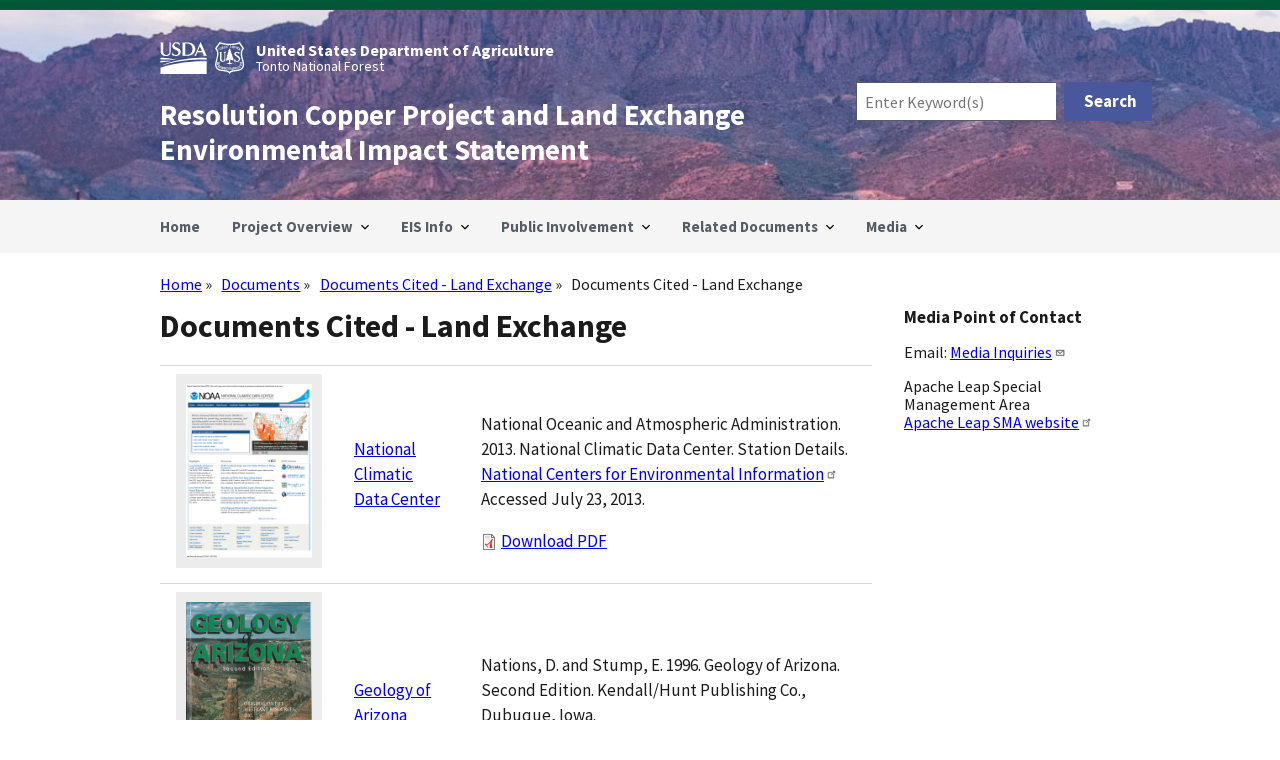

--- FILE ---
content_type: text/html; charset=UTF-8
request_url: https://www.resolutionmineeis.us/documents/land-exchange-proposal/documents-cited/N?page=4
body_size: 7655
content:
<!DOCTYPE html>
<html lang="en" dir="ltr">
  <head>
    <meta charset="utf-8" />
<script async src="https://www.googletagmanager.com/gtag/js?id=G-HGPMDTXWMJ"></script>
<script>window.dataLayer = window.dataLayer || [];function gtag(){dataLayer.push(arguments)};gtag("js", new Date());gtag("set", "developer_id.dMDhkMT", true);gtag("config", "G-HGPMDTXWMJ", {"groups":"default","page_placeholder":"PLACEHOLDER_page_location","allow_ad_personalization_signals":false});gtag("config", "UA-74366717-1", {"groups":"default","anonymize_ip":true,"page_placeholder":"PLACEHOLDER_page_path","allow_ad_personalization_signals":false});</script>
<meta name="Generator" content="Drupal 10 (https://www.drupal.org)" />
<meta name="MobileOptimized" content="width" />
<meta name="HandheldFriendly" content="true" />
<meta name="viewport" content="width=device-width, initial-scale=1.0" />
<link rel="icon" href="/themes/custom/resolution_subtheme/custom/img/favicon.ico" type="image/vnd.microsoft.icon" />

    <title>Documents Cited - Land Exchange | Resolution Copper Project and Land Exchange Environmental Impact Statement</title>
    <link rel="stylesheet" media="all" href="/sites/default/files/css/css_5XxOriVc7H0n-GQ6JdivKjLbIxMezNAEir7DwkENu-E.css?delta=0&amp;language=en&amp;theme=resolution_subtheme&amp;include=eJxNjEEOwjAMBD9k1U9CabKFCKdG2Zi2vB4EPXAZ7cxhsyXy0KUaJP92A5muoGQ377PvWrCksPEJHbp6b8nqC4J9WF3vWno8kk2nSgfdYlRfL4x53NCgfy0HhzfhwYGmcyIkuBWeN6d8Kc-Kjfrl1LyE4Q0KWEXM" />
<link rel="stylesheet" media="all" href="/sites/default/files/css/css_GVtdhuw2y2uz2jojrsuvDbBAsrsDBcN9GpkMuIeQkTA.css?delta=1&amp;language=en&amp;theme=resolution_subtheme&amp;include=eJxNjEEOwjAMBD9k1U9CabKFCKdG2Zi2vB4EPXAZ7cxhsyXy0KUaJP92A5muoGQ377PvWrCksPEJHbp6b8nqC4J9WF3vWno8kk2nSgfdYlRfL4x53NCgfy0HhzfhwYGmcyIkuBWeN6d8Kc-Kjfrl1LyE4Q0KWEXM" />

    
  </head>
  <body class="path-documents">
        <a href="#main-content" class="visually-hidden focusable skip-link">
      Skip to main content
    </a>
    
      <div class="dialog-off-canvas-main-canvas" data-off-canvas-main-canvas>
    

<div class="usa-overlay"></div>


<header class="usa-header usa-header--extended" role="banner">
        <div class="usa-navbar">
          <div class="region region-header">
    <div class="search-api-form usa-form block block-search-api-block block-search-api-form-block" data-drupal-selector="search-api-form" id="block-resolution-subtheme-search-form-header" role="search" aria-label="search">
  
    
      <form action="/search" method="get" id="search-api-form" accept-charset="UTF-8">
  <div class="usa-form-group js-form-item form-item js-form-type-search form-item-search-terms js-form-item-search-terms form-no-label">
          <input title="Enter the terms you wish to search for." data-drupal-selector="edit-search-terms" data-msg-maxlength="Search field has a maximum length of 128." type="search" id="edit-search-terms" name="search_terms" value="" size="15" maxlength="128" placeholder="Enter Keyword(s)" class="form-search usa-input" />

      </div>
<div data-drupal-selector="edit-actions" class="form-actions js-form-wrapper form-wrapper" id="edit-actions--2"><input data-drupal-selector="edit-submit" type="submit" id="edit-submit" value="Search" class="button js-form-submit form-submit usa-button" />
</div>

</form>

  </div>
<div class="usa-logo" id="logo">
    <img class="logo-img-usda" src="/themes/custom/resolution_subtheme/custom/img/usda-logo-white.svg" alt="USDA Logo" />
    <img class="logo-img-usfs" src="/themes/custom/resolution_subtheme/custom/img/usfs-logo-white.svg" alt="USFS Logo" />
  <div class="usa-logo" id="agency-names">
      <em class="logo-text-agency">United States Department of Agriculture</em>
      <em class="logo-text-department">Tonto National Forest</em>
  </div>
</div>
<div class="usa-logo" id="site-name">
    <em class="usa-logo__text">
    <a href="/" accesskey="1" title="Home" aria-label="Home">
      Resolution Copper Project and Land Exchange Environmental Impact Statement
    </a>
  </em>
    </div>

  </div>

        <button class="usa-menu-btn">Menu</button>
      </div>

      <nav aria-label="Primary navigation" class="usa-nav" role="navigation">
        <button class="usa-nav__close">
          <img src="/themes/custom/resolution_subtheme/assets/img/usa-icons/close.svg" alt="close" />
        </button>
                          <div class="usa-nav__inner">
        
                    <div class="region region-primary-menu">
      
  
          <ul class="usa-nav__primary usa-accordion">
    
    
              <li class="usa-nav__primary-item">
      
      
              
                          <a href="/" class="usa-nav__link" >
                  <span>Home</span>
                  </a>
        
              
              </li>
      
    
              <li class="usa-nav__primary-item">
      
              <button class="usa-accordion__button usa-nav__link " aria-expanded="false" aria-controls="basic-mega-nav-section-2">
          <span>Project Overview</span>
        </button>
      
                
  
          <div id="basic-mega-nav-section-2" class="usa-nav__submenu usa-megamenu" hidden="">

      
        <div class="grid-row grid-gap-4">
    
    
              <div class="usa-col">

                  <div class="usa-nav__submenu-item">
                                        <span class="no_link"><strong>Project Overview</strong></span>
                      </div>
              
      
                
  
          <ul id="basic-nav-section-1" class="usa-nav__submenu-list">

          
    
              <li class="usa-nav__submenu-item">
      
      
              
                          <a href="/project-overview">
                  <span>Background</span>
                  </a>
        
              
              </li>
      
    
              <li class="usa-nav__submenu-item">
      
      
              
                          <a href="/project-overview/questions-and-answers">
                  <span>Questions and Answers</span>
                  </a>
        
              
              </li>
      
    
              <li class="usa-nav__submenu-item">
      
      
              
                          <a href="/project-overview/key-terminology">
                  <span>Key Terminology</span>
                  </a>
        
              
              </li>
      
    
          </ul>
    
  

      
              </div>
      
    
            </div>
      </div>
    
  

      
              </li>
      
    
              <li class="usa-nav__primary-item">
      
              <button class="usa-accordion__button usa-nav__link " aria-expanded="false" aria-controls="basic-mega-nav-section-3">
          <span>EIS Info</span>
        </button>
      
                
  
          <div id="basic-mega-nav-section-3" class="usa-nav__submenu usa-megamenu" hidden="">

      
        <div class="grid-row grid-gap-4">
    
    
              <div class="usa-col">

                  <div class="usa-nav__submenu-item">
                                        <span class="no_link"><strong>Final EIS</strong></span>
                      </div>
              
      
                
  
          <ul id="basic-nav-section-1" class="usa-nav__submenu-list">

          
    
              <li class="usa-nav__submenu-item">
      
      
              
                          <a href="/documents/final-eis">
                  <span>Final EIS</span>
                  </a>
        
              
              </li>
      
    
              <li class="usa-nav__submenu-item">
      
      
              
                          <a href="/documents/final-eis/documents-cited">
                  <span>Documents Cited</span>
                  </a>
        
              
              </li>
      
    
              <li class="usa-nav__submenu-item">
      
      
              
                          <a href="/documents/resolution-feis-noa-20250620">
                  <span>FEIS Notice of Availabiliy</span>
                  </a>
        
              
              </li>
      
    
          </ul>
    
  

      
              </div>
      
    
              <div class="usa-col">

                  <div class="usa-nav__submenu-item">
                                        <span class="no_link"><strong>Draft Record of Decision</strong></span>
                      </div>
              
      
                
  
          <ul id="basic-nav-section-2" class="usa-nav__submenu-list">

          
    
              <li class="usa-nav__submenu-item">
      
      
              
                          <a href="/documents/draft-rod">
                  <span>Draft Record of Decision</span>
                  </a>
        
              
              </li>
      
    
              <li class="usa-nav__submenu-item">
      
      
              
                          <a href="/documents/draft-rod/documents-cited">
                  <span>Documents Cited</span>
                  </a>
        
              
              </li>
      
    
          </ul>
    
  

      
              </div>
      
    
              <div class="usa-col">

                  <div class="usa-nav__submenu-item">
                                        <span class="no_link"><strong>Draft EIS</strong></span>
                      </div>
              
      
                
  
          <ul id="basic-nav-section-3" class="usa-nav__submenu-list">

          
    
              <li class="usa-nav__submenu-item">
      
      
              
                          <a href="/documents/draft-eis-executive-summary">
                  <span>Draft EIS - Executive Summary</span>
                  </a>
        
              
              </li>
      
    
              <li class="usa-nav__submenu-item">
      
      
              
                          <a href="/documents/draft-eis">
                  <span>Draft EIS - Aug 2019</span>
                  </a>
        
              
              </li>
      
    
              <li class="usa-nav__submenu-item">
      
      
              
                          <a href="/documents/draft-eis-letter">
                  <span>Dear Reader Letter</span>
                  </a>
        
              
              </li>
      
    
              <li class="usa-nav__submenu-item">
      
      
              
                          <a href="/public-involvement/public-hearings">
                  <span>Public Hearings &amp; Meeting Materials</span>
                  </a>
        
              
              </li>
      
    
              <li class="usa-nav__submenu-item">
      
      
              
                          <a href="/public-involvement/public-hearings/video">
                  <span>Videos - Draft EIS Public Meetings</span>
                  </a>
        
              
              </li>
      
    
              <li class="usa-nav__submenu-item">
      
      
              
                          <a href="/documents/draft-eis/documents-cited">
                  <span>Documents Cited</span>
                  </a>
        
              
              </li>
      
    
              <li class="usa-nav__submenu-item">
      
      
              
                          <a href="/documents/usfs-tonto-map-package-201908">
                  <span>Map Package: Alternative 6</span>
                  </a>
        
              
              </li>
      
    
          </ul>
    
  

      
              </div>
      
    
            </div>
      </div>
    
  

      
              </li>
      
    
              <li class="usa-nav__primary-item">
      
              <button class="usa-accordion__button usa-nav__link " aria-expanded="false" aria-controls="basic-mega-nav-section-4">
          <span>Public Involvement</span>
        </button>
      
                
  
          <div id="basic-mega-nav-section-4" class="usa-nav__submenu usa-megamenu" hidden="">

      
        <div class="grid-row grid-gap-4">
    
    
              <div class="usa-col">

                  <div class="usa-nav__submenu-item">
                                        <span class="no_link"><strong>Mailing Info</strong></span>
                      </div>
              
      
                
  
          <ul id="basic-nav-section-1" class="usa-nav__submenu-list">

          
    
              <li class="usa-nav__submenu-item">
      
      
              
                          <a href="/public-involvement/mailing-list">
                  <span>Mailing List</span>
                  </a>
        
              
              </li>
      
    
          </ul>
    
  

      
              </div>
      
    
              <div class="usa-col">

                  <div class="usa-nav__submenu-item">
                                        <span class="no_link"><strong>Alternatives Info</strong></span>
                      </div>
              
      
                
  
          <ul id="basic-nav-section-2" class="usa-nav__submenu-list">

          
    
              <li class="usa-nav__submenu-item">
      
      
              
                          <a href="/documents/usfs-tonto-alternatives-evaluation-report-draft-final-201711">
                  <span>Evaluation Report – Draft Final – Nov 2017</span>
                  </a>
        
              
              </li>
      
    
              <li class="usa-nav__submenu-item">
      
      
              
                          <a href="/public-involvement/snapshots">
                  <span>Snapshots - December 2019</span>
                  </a>
        
              
              </li>
      
    
              <li class="usa-nav__submenu-item">
      
      
              
                          <a href="/public-involvement/alternatives-development-workshop">
                  <span>Alternatives Development Online Workshop</span>
                  </a>
        
              
              </li>
      
    
              <li class="usa-nav__submenu-item">
      
      
              
                          <a href="/public-involvement/alternatives-development-workshop/video-presentation">
                  <span>Alternatives Workshop - Video Presentation</span>
                  </a>
        
              
              </li>
      
    
              <li class="usa-nav__submenu-item">
      
      
              
                          <a href="/documents/usfs-tonto-alternative-development-public-workshop-presentation-20170322">
                  <span>Alternatives Workshop - Presentation Slides</span>
                  </a>
        
              
              </li>
      
    
          </ul>
    
  

      
              </div>
      
    
              <div class="usa-col">

                  <div class="usa-nav__submenu-item">
                                        <span class="no_link"><strong>Issues Documents</strong></span>
                      </div>
              
      
                
  
          <ul id="basic-nav-section-3" class="usa-nav__submenu-list">

          
    
              <li class="usa-nav__submenu-item">
      
      
              
                          <a href="/documents/usfs-tonto-issues-report-201711">
                  <span>Issues Report - Nov 2017</span>
                  </a>
        
              
              </li>
      
    
              <li class="usa-nav__submenu-item">
      
      
              
                          <a href="/documents/usfs-tonto-public-concern-statements-201705">
                  <span>Public Concern Statements – May 2017</span>
                  </a>
        
              
              </li>
      
    
              <li class="usa-nav__submenu-item">
      
      
              
                          <a href="/documents/usfs-tonto-scoping-overview-201707">
                  <span>Overview – May 2017</span>
                  </a>
        
              
              </li>
      
    
          </ul>
    
  

      
              </div>
      
    
              <div class="usa-col">

                  <div class="usa-nav__submenu-item">
                                        <span class="no_link"><strong>Scoping Info</strong></span>
                      </div>
              
      
                
  
          <ul id="basic-nav-section-4" class="usa-nav__submenu-list">

          
    
              <li class="usa-nav__submenu-item">
      
      
              
                          <a href="/documents/usfs-tonto-scoping-report">
                  <span>Scoping Report - Mar 2017</span>
                  </a>
        
              
              </li>
      
    
              <li class="usa-nav__submenu-item">
      
      
              
                          <a href="/public-involvement/scoping-process">
                  <span>Scoping Process Synopsis</span>
                  </a>
        
              
              </li>
      
    
              <li class="usa-nav__submenu-item">
      
      
              
                          <a href="/scoping-comments-tracker">
                  <span>Scoping Comments Tracker</span>
                  </a>
        
              
              </li>
      
    
          </ul>
    
  

      
              </div>
      
    
              <div class="usa-col">

                  <div class="usa-nav__submenu-item">
                                        <span class="no_link"><strong>Legal Notices</strong></span>
                      </div>
              
      
                
  
          <ul id="basic-nav-section-5" class="usa-nav__submenu-list">

          
    
              <li class="usa-nav__submenu-item">
      
      
              
                          <a href="/documents/usfs-tonto-legal-notice-alternative-workshop-201703">
                  <span>Alternatives Workshop – Mar 2017</span>
                  </a>
        
              
              </li>
      
    
              <li class="usa-nav__submenu-item">
      
      
              
                          <a href="/documents/usfs-tonto-legal-notice-scoping-extension-201605">
                  <span>Scoping Period Extension – May 2016</span>
                  </a>
        
              
              </li>
      
    
              <li class="usa-nav__submenu-item">
      
      
              
                          <a href="/documents/usfs-tonto-legal-notice-scoping-schedule-201603">
                  <span>Initial Scoping Schedule – Mar 2016</span>
                  </a>
        
              
              </li>
      
    
          </ul>
    
  

      
              </div>
      
    
            </div>
      </div>
    
  

      
              </li>
      
    
              <li class="usa-nav__primary-item">
      
              <button class="usa-accordion__button usa-nav__link " aria-expanded="false" aria-controls="basic-mega-nav-section-5">
          <span>Related Documents</span>
        </button>
      
                
  
          <div id="basic-mega-nav-section-5" class="usa-nav__submenu usa-megamenu" hidden="">

      
        <div class="grid-row grid-gap-4">
    
    
              <div class="usa-col">

                  <div class="usa-nav__submenu-item">
                                        <span class="no_link"><strong>Project Documents</strong></span>
                      </div>
              
      
                
  
          <ul id="basic-nav-section-1" class="usa-nav__submenu-list">

          
    
              <li class="usa-nav__submenu-item">
      
      
              
                          <a href="/documents/resolution-deis-noa-20190809">
                  <span>DEIS Notice of Availability</span>
                  </a>
        
              
              </li>
      
    
              <li class="usa-nav__submenu-item">
      
      
              
                          <a href="/documents/ndaa-2015-section-3003">
                  <span>National Defense Authorization Act</span>
                  </a>
        
              
              </li>
      
    
              <li class="usa-nav__submenu-item">
      
      
              
                          <a href="/documents/federal-register-noi-20160318">
                  <span>Notice of Intent</span>
                  </a>
        
              
              </li>
      
    
              <li class="usa-nav__submenu-item">
      
      
              
                          <a href="/documents/ceq-citizens-guide-nepa-2007">
                  <span>NEPA Guide</span>
                  </a>
        
              
              </li>
      
    
              <li class="usa-nav__submenu-item">
      
      
              
                          <a href="/documents/federal-register-noe-20160525">
                  <span>Scoping Extension - Federal Register</span>
                  </a>
        
              
              </li>
      
    
          </ul>
    
  

      
              </div>
      
    
              <div class="usa-col">

                  <div class="usa-nav__submenu-item">
                                        <span class="no_link"><strong>General Plan of Operations</strong></span>
                      </div>
              
      
                
  
          <ul id="basic-nav-section-2" class="usa-nav__submenu-list">

          
    
              <li class="usa-nav__submenu-item">
      
      
              
                          <a href="/documents/resolution-copper-gpo-20140923">
                  <span>General Plan of Operations</span>
                  </a>
        
              
              </li>
      
    
              <li class="usa-nav__submenu-item">
      
      
              
                          <a href="/documents/resolution-copper-gpo/documents-cited">
                  <span>Documents Cited</span>
                  </a>
        
              
              </li>
      
    
              <li class="usa-nav__submenu-item">
      
      
              
                          <a href="/documents/usfs-tonto-letter-completion-20141205">
                  <span>Letter of Completion</span>
                  </a>
        
              
              </li>
      
    
          </ul>
    
  

      
              </div>
      
    
              <div class="usa-col">

                  <div class="usa-nav__submenu-item">
                                        <span class="no_link"><strong>Baseline Reports</strong></span>
                      </div>
              
      
                
  
          <ul id="basic-nav-section-3" class="usa-nav__submenu-list">

          
    
              <li class="usa-nav__submenu-item">
      
      
              
                          <a href="/documents/usfs-tonto-fonsi-20160822">
                  <span>FONSI</span>
                  </a>
        
              
              </li>
      
    
              <li class="usa-nav__submenu-item">
      
      
              
                          <a href="/documents/usfs-tonto-environmental-assessment-201601">
                  <span>Final Environmental Assessment</span>
                  </a>
        
              
              </li>
      
    
              <li class="usa-nav__submenu-item">
      
      
              
                          <a href="/documents/baseline-reports">
                  <span>Baseline Reports</span>
                  </a>
        
              
              </li>
      
    
          </ul>
    
  

      
              </div>
      
    
              <div class="usa-col">

                  <div class="usa-nav__submenu-item">
                                        <span class="no_link"><strong>Land Exchange</strong></span>
                      </div>
              
      
                
  
          <ul id="basic-nav-section-4" class="usa-nav__submenu-list">

          
    
              <li class="usa-nav__submenu-item">
      
      
              
                          <a href="/documents/resolution-copper-land-exchange-proposal-201508">
                  <span>Proposal</span>
                  </a>
        
              
              </li>
      
    
              <li class="usa-nav__submenu-item">
      
      
              
                          <a href="/documents/usfs-resolution-land-exchange-parcels-2016">
                  <span>Maps</span>
                  </a>
        
              
              </li>
      
    
              <li class="usa-nav__submenu-item">
      
      
              
                          <a href="/documents/land-exchange/appraisals">
                  <span>Appraisals</span>
                  </a>
        
              
              </li>
      
    
              <li class="usa-nav__submenu-item">
      
      
              
                          <a href="/documents/land-exchange-proposal/documents-cited">
                  <span>Documents Cited</span>
                  </a>
        
              
              </li>
      
    
              <li class="usa-nav__submenu-item">
      
      
              
                          <a href="/documents/land-exchange-proposal/ati">
                  <span>Agreement to Initiate</span>
                  </a>
        
              
              </li>
      
    
          </ul>
    
  

      
              </div>
      
    
              <div class="usa-col">

                  <div class="usa-nav__submenu-item">
                                        <span class="no_link"><strong>Traditional Cultural Property</strong></span>
                      </div>
              
      
                
  
          <ul id="basic-nav-section-5" class="usa-nav__submenu-list">

          
    
              <li class="usa-nav__submenu-item">
      
      
              
                          <a href="/documents/nez-2016">
                  <span>Chí’chil Biłdagoteel Historic District</span>
                  </a>
        
              
              </li>
      
    
              <li class="usa-nav__submenu-item">
      
      
              
                          <a href="/documents/nez-2014">
                  <span>Nomination of Chi&#039;chil Bildagoteel</span>
                  </a>
        
              
              </li>
      
    
              <li class="usa-nav__submenu-item">
      
      
              
                          <a href="/documents/parker-king-1998">
                  <span>Traditional Cultural Property Guidelines</span>
                  </a>
        
              
              </li>
      
    
          </ul>
    
  

      
              </div>
      
    
            </div>
      </div>
    
  

      
              </li>
      
    
              <li class="usa-nav__primary-item">
      
              <button class="usa-accordion__button usa-nav__link " aria-expanded="false" aria-controls="basic-mega-nav-section-6">
          <span>Media</span>
        </button>
      
                
  
          <div id="basic-mega-nav-section-6" class="usa-nav__submenu usa-megamenu" hidden="">

      
        <div class="grid-row grid-gap-4">
    
    
              <div class="usa-col">

                  <div class="usa-nav__submenu-item">
                                        <span class="no_link"><strong>Media</strong></span>
                      </div>
              
      
                
  
          <ul id="basic-nav-section-1" class="usa-nav__submenu-list">

          
    
              <li class="usa-nav__submenu-item">
      
      
              
                          <a href="/news-releases">
                  <span>News Releases</span>
                  </a>
        
              
              </li>
      
    
          </ul>
    
  

      
              </div>
      
    
            </div>
      </div>
    
  

      
              </li>
      
    
          </ul>
    
  




  </div>

        
        
                  </div>
             </nav>

  
</header>
 <main class="usa-section" id="main-content">
     <div class="grid-container">
     <div class="grid-row grid-gap">
       <div class="grid-col-12">
           <div class="region region-breadcrumb">
    <div class="search-api-form usa-form block block-search-api-block block-search-api-form-block" data-drupal-selector="search-api-form-2" id="block-resolution-subtheme-search-form-mobile" role="search" aria-label="search">
  
    
      <form action="/search" method="get" id="search-api-form--2" accept-charset="UTF-8">
  <div class="usa-form-group js-form-item form-item js-form-type-search form-item-search-terms js-form-item-search-terms form-no-label">
          <input title="Enter the terms you wish to search for." data-drupal-selector="edit-search-terms" data-msg-maxlength="Search field has a maximum length of 128." type="search" id="edit-search-terms--2" name="search_terms" value="" size="15" maxlength="128" placeholder="Enter Search Term(s)" class="form-search usa-input" />

      </div>
<div data-drupal-selector="edit-actions" class="form-actions js-form-wrapper form-wrapper" id="edit-actions--3"><input data-drupal-selector="edit-submit" type="submit" id="edit-submit--2" value="Search" class="button js-form-submit form-submit usa-button" />
</div>

</form>

  </div>
<div id="block-resolution-subtheme-breadcrumbs" class="block block-system block-system-breadcrumb-block">
  
    
      <h2 id="system-breadcrumb" class="visually-hidden">Breadcrumb</h2>
<ol class="add-list-reset uswds-breadcrumbs uswds-horizontal-list">
  <li>
          <a href="/">Home</a>
      </li>
  <li>
          <a href="/documents">Documents</a>
      </li>
  <li>
          <a href="/documents/land-exchange-proposal/documents-cited">Documents Cited - Land Exchange</a>
      </li>
  <li>
          Documents Cited - Land Exchange
      </li>
</ol>

  </div>

  </div>

           <div class="region region-highlighted">
    <div data-drupal-messages-fallback class="hidden"></div>

  </div>


         
      </div>
    </div>

    <div class="grid-row grid-gap">
        
      <div class="region-content tablet:grid-col-9">
         <div class="region region-content">
    <div id="block-resolution-subtheme-page-title" class="block block-core block-page-title-block">
  
    
      
  <h1 class="uswds-page-title page-title">Documents Cited - Land Exchange</h1>


  </div>
<div id="block-resolution-subtheme-resolution-omega-system-main" class="block block-system block-system-main-block">
  
    
      <div class="views-element-container"><div class="view view-documents-cited view-id-documents_cited view-display-id-page_2 js-view-dom-id-934392f62ca16fd3d6518aafad59b0d314bf32f349d7d8f702c1be7fc586d038">
  
    
      
      <div class="view-content">
      <table class="usa-table views-table views-view-table cols-0">
      <tbody>
          <tr>
                                                                                        <td class="views-field views-field-field-document-thumbnail">  <a href="/documents/noaa-national-climatic-data-center-2013" hreflang="und"><img loading="lazy" src="/sites/default/files/styles/document_cover_narrow_scale_width_150/public/thumbnails/noaa-national-climatic-data-center-2013-cover.png?itok=G7bzWyl6" width="150" height="194" alt="Thumbnail image of National Climatic Data Center webpage" title="Download and review National Climatic Data Center webpage" class="image-style-document-cover-narrow-scale-width-150" />

</a>
          </td>
                                                                                        <td class="views-field views-field-title"><a href="/documents/noaa-national-climatic-data-center-2013" hreflang="und">National Climatic Data Center</a>          </td>
                                                                                                                  <td class="views-field views-field-field-document-reference-details views-field-field-document-file"><p>National Oceanic and Atmospheric Administration. 2013. National Climatic Data Center. Station Details. <a href="http://www.ncdc.noaa.gov/" title="External: National Centers for Environmental Information - opens new tab">National Centers for Environmental Information</a> Accessed July 23, 2013.</p>

<span class="file file--mime-application-pdf file--application-pdf"> <a href="/sites/default/files/references/noaa-national-climatic-data-center-2013.pdf" type="application/pdf" title="noaa-national-climatic-data-center-2013.pdf">Download PDF</a></span>
          </td>
              </tr>
          <tr>
                                                                                        <td class="views-field views-field-field-document-thumbnail">  <a href="/documents/nations-stump-geology-arizona-1996" hreflang="und"><img loading="lazy" src="/sites/default/files/styles/document_cover_narrow_scale_width_150/public/thumbnails/nations-stump-geology-arizona-1996-cover.png?itok=iYv5wR49" width="150" height="215" alt="Thumbnail image of Geology of Arizona book cover" title="Download and review Geology of Arizona book - COVER ONLY" class="image-style-document-cover-narrow-scale-width-150" />

</a>
          </td>
                                                                                        <td class="views-field views-field-title"><a href="/documents/nations-stump-geology-arizona-1996" hreflang="und">Geology of Arizona</a>          </td>
                                                                                                                  <td class="views-field views-field-field-document-reference-details views-field-field-document-file"><p>Nations, D. and Stump, E. 1996. Geology of Arizona. Second Edition. Kendall/Hunt Publishing Co., Dubuque, Iowa.</p>

<span class="file file--mime-application-pdf file--application-pdf"> <a href="/sites/default/files/references/nations-stump-geology-arizona-1996.pdf" type="application/pdf" title="nations-stump-geology-arizona-1996.pdf">Download PDF</a></span>
          </td>
              </tr>
          <tr>
                                                                                        <td class="views-field views-field-field-document-thumbnail">  <a href="/documents/nature-conservancy-7b-ranch-2010" hreflang="und"><img loading="lazy" src="/sites/default/files/styles/document_cover_narrow_scale_width_150/public/thumbnails/nature-conservancy-7B-ranch-2010-cover.png?itok=_Wfmuhev" width="150" height="194" alt="Thumbnail image of 7B Management Plan document cover" title="Download and review 7B Management Plan document" class="image-style-document-cover-narrow-scale-width-150" />

</a>
          </td>
                                                                                        <td class="views-field views-field-title"><a href="/documents/nature-conservancy-7b-ranch-2010" hreflang="und">Management Plan for the 7B Ranch - 2010</a>          </td>
                                                                                                                  <td class="views-field views-field-field-document-reference-details views-field-field-document-file"><p>Nature Conservancy in Arizona. 2010. Management Plan for the 7B Ranch. December 2010.</p>

<span class="file file--mime-application-pdf file--application-pdf"> <a href="/sites/default/files/references/nature-conservancy-7B-ranch-2010.pdf" type="application/pdf" title="nature-conservancy-7B-ranch-2010.pdf">Download PDF</a></span>
          </td>
              </tr>
      </tbody>
</table>

    </div>
  
          </div>
</div>

  </div>

  </div>

      </div>
              <aside class="tablet:grid-col-3">
          <div class="region region-sidebar-second">
    <div id="block-resolution-subtheme-projectcontacts" class="block block-block-content block-block-contenteee22853-4b42-4627-aa36-4e6902f41db9">
  
      <h2>Media Point of Contact</h2>
    
      
            <div class="clearfix text-formatted field field--name-body field--type-text-with-summary field--label-hidden field__item"><p>Email: <a href="mailto:SM.FS.AZTNF.MediaInquiries@usda.gov" title="Send questions or media inquiries to Forest Service">Media Inquiries</a></p>
<p>Apache Leap Special Management Area<br><a href="https://www.apacheleapsma.us/" title="Apache Leap Special Management Area website - opens in new tab">Apache Leap SMA website</a></p>
</div>
      
  </div>

  </div>

      </aside>
    
    </div>
  </div>
</main>

<footer class="usa-footer usa-footer--medium" role="contentinfo">
  <div class="grid-container usa-footer__return-to-top">
    <a href="#">Return to top</a>
  </div>
        <div class="usa-footer__primary-section">
              <div class="grid-row grid-gap">
        <div class="mobile-lg:grid-col-12">
            <div class="region region-footer">
    <nav role="navigation" aria-labelledby="block-resolution-subtheme-footer-menu" id="block-resolution-subtheme-footer" class="block block-menu navigation menu--footer">
            
  <h2 class="visually-hidden" id="block-resolution-subtheme-footer-menu">Footer</h2>
  

        
                <ul class="menu menu--level-1">
                    <li class="menu-item">
        <a href="/public-involvement/mailing-list" title="Mailing List signup form">Get Updates</a>
              </li>
                <li class="menu-item">
        <a href="/sitemap" title="Outline of the site&#039;s structure and organization" data-drupal-link-system-path="sitemap">Site Map</a>
              </li>
                <li class="menu-item">
        <a href="https://www.apacheleapsma.us/" title="External: Apache Leap Special Management Area website - opens new tab">Apache Leap Special Management Area</a>
              </li>
        </ul>
  


  </nav>

  </div>

        </div>
      </div>
      </div>
  </footer>

  </div>

    
    <script type="application/json" data-drupal-selector="drupal-settings-json">{"path":{"baseUrl":"\/","pathPrefix":"","currentPath":"documents\/land-exchange-proposal\/documents-cited\/N","currentPathIsAdmin":false,"isFront":false,"currentLanguage":"en","currentQuery":{"page":"4"}},"pluralDelimiter":"\u0003","suppressDeprecationErrors":true,"clientside_validation_jquery":{"validate_all_ajax_forms":2,"force_validate_on_blur":false,"force_html5_validation":false,"messages":{"required":"This field is required.","remote":"Please fix this field.","email":"Please enter a valid email address.","url":"Please enter a valid URL.","date":"Please enter a valid date.","dateISO":"Please enter a valid date (ISO).","number":"Please enter a valid number.","digits":"Please enter only digits.","equalTo":"Please enter the same value again.","maxlength":"Please enter no more than {0} characters.","minlength":"Please enter at least {0} characters.","rangelength":"Please enter a value between {0} and {1} characters long.","range":"Please enter a value between {0} and {1}.","max":"Please enter a value less than or equal to {0}.","min":"Please enter a value greater than or equal to {0}.","step":"Please enter a multiple of {0}."}},"colorbox":{"opacity":"0.85","current":"{current} of {total}","previous":"\u00ab Prev","next":"Next \u00bb","close":"Close","maxWidth":"98%","maxHeight":"98%","fixed":true,"mobiledetect":true,"mobiledevicewidth":"480px"},"google_analytics":{"account":"G-HGPMDTXWMJ","trackOutbound":true,"trackMailto":true,"trackTel":true,"trackDownload":true,"trackDownloadExtensions":"7z|aac|arc|arj|asf|asx|avi|bin|csv|doc(x|m)?|dot(x|m)?|exe|flv|gif|gz|gzip|hqx|jar|jpe?g|js|mp(2|3|4|e?g)|mov(ie)?|msi|msp|pdf|phps|png|ppt(x|m)?|pot(x|m)?|pps(x|m)?|ppam|sld(x|m)?|thmx|qtm?|ra(m|r)?|sea|sit|tar|tgz|torrent|txt|wav|wma|wmv|wpd|xls(x|m|b)?|xlt(x|m)|xlam|xml|z|zip","trackColorbox":true},"data":{"extlink":{"extTarget":false,"extTargetAppendNewWindowDisplay":true,"extTargetAppendNewWindowLabel":"(opens in a new window)","extTargetNoOverride":false,"extNofollow":true,"extTitleNoOverride":true,"extNoreferrer":true,"extFollowNoOverride":false,"extClass":"ext","extLabel":"(link is external)","extImgClass":false,"extSubdomains":true,"extExclude":"","extInclude":"","extCssExclude":"","extCssInclude":"","extCssExplicit":"","extAlert":false,"extAlertText":"This link will take you to an external web site. We are not responsible for their content.","extHideIcons":false,"mailtoClass":"mailto","telClass":"tel","mailtoLabel":"(link sends email)","telLabel":"(link is a phone number)","extUseFontAwesome":false,"extIconPlacement":"append","extPreventOrphan":false,"extFaLinkClasses":"fa fa-external-link","extFaMailtoClasses":"fa fa-envelope-o","extAdditionalLinkClasses":"","extAdditionalMailtoClasses":"","extAdditionalTelClasses":"","extFaTelClasses":"fa fa-phone","allowedDomains":[],"extExcludeNoreferrer":""}},"ajaxTrustedUrl":{"\/search":true},"user":{"uid":0,"permissionsHash":"7a2749104b2dd75b550ebc67c4df63f0c79176694e6bb9ef67453a4dc2b3b63f"}}</script>
<script src="/sites/default/files/js/js_qYl8LPx5r_noObD5U2KTD5B1nVlNzFaDoTiARJzIwSQ.js?scope=footer&amp;delta=0&amp;language=en&amp;theme=resolution_subtheme&amp;include=eJxdiUEOgzAMBD8UxU-KTOwit5ZNE4fC76laxIHL7s5sVWGLLsRlRRXCELfyfA9uO9Q1_1c-P07V1dvkGxA_cGhcooipGMONE2_x7RdQGwtqPjHN7rNyQUPdQ2qHu0ijf6jDLw9p0EIE"></script>

  </body>
</html>
